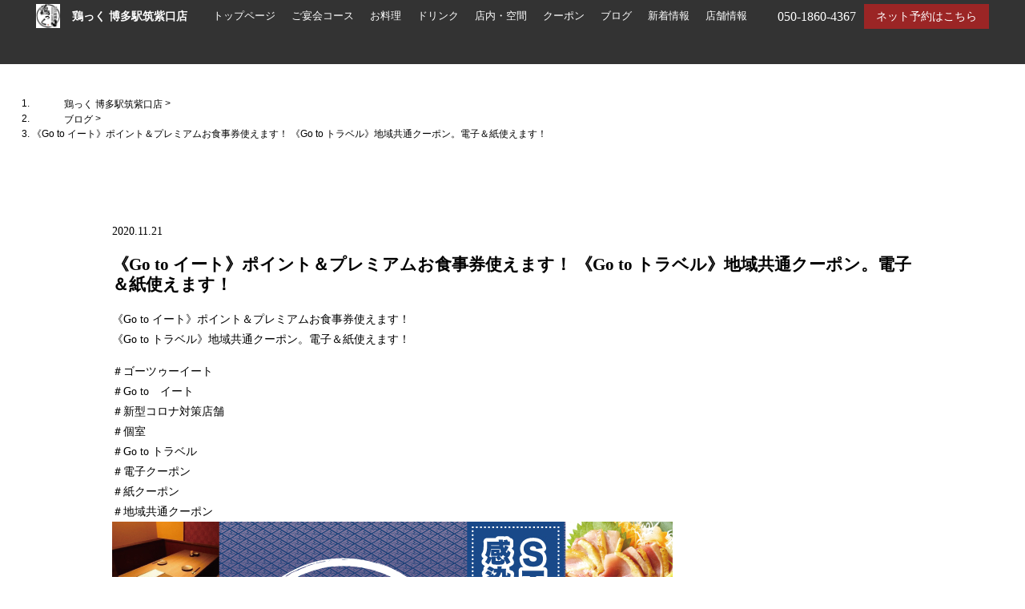

--- FILE ---
content_type: text/html; charset=UTF-8
request_url: https://torikku-hakata.com/blog/%E3%80%8Ago-to-%E3%82%A4%E3%83%BC%E3%83%88%E3%80%8B%E3%83%9D%E3%82%A4%E3%83%B3%E3%83%88%EF%BC%86%E3%83%97%E3%83%AC%E3%83%9F%E3%82%A2%E3%83%A0%E3%81%8A%E9%A3%9F%E4%BA%8B%E5%88%B8%E4%BD%BF%E3%81%88/
body_size: 7507
content:
<!DOCTYPE html>
<html lang="ja">
<head>
<!-- googleanalytics -->
<!-- Global site tag (gtag.js) - Google Analytics -->
<script async src="https://www.googletagmanager.com/gtag/js?id=UA-125104520-34"></script>
<script>
  window.dataLayer = window.dataLayer || [];
  function gtag(){dataLayer.push(arguments);}
  gtag('js', new Date());

  gtag('config', 'UA-125104520-34');
  gtag('config', 'G-TTFP07HX0V');
  gtag('config', 'UA-234903767-2');
  gtag('config', 'G-3MQX87F6H6');
</script><!-- googleanalyticsここまで -->
<meta charset="utf-8">
<meta name="viewport" content="width=device-width">
<meta name="thumbnail" content="https://torikku-hakata.com/wp-content/uploads/2020/01/logo.jpg" />
<title>  《Go to イート》ポイント＆プレミアムお食事券使えます！ 《Go to トラベル》地域共通クーポン。電子＆紙使えます！</title>


<meta name='robots' content='max-image-preview:large' />
<link rel='dns-prefetch' href='//ajax.googleapis.com' />
<style id='wp-img-auto-sizes-contain-inline-css' type='text/css'>
img:is([sizes=auto i],[sizes^="auto," i]){contain-intrinsic-size:3000px 1500px}
/*# sourceURL=wp-img-auto-sizes-contain-inline-css */
</style>
<style id='wp-block-library-inline-css' type='text/css'>
:root{--wp-block-synced-color:#7a00df;--wp-block-synced-color--rgb:122,0,223;--wp-bound-block-color:var(--wp-block-synced-color);--wp-editor-canvas-background:#ddd;--wp-admin-theme-color:#007cba;--wp-admin-theme-color--rgb:0,124,186;--wp-admin-theme-color-darker-10:#006ba1;--wp-admin-theme-color-darker-10--rgb:0,107,160.5;--wp-admin-theme-color-darker-20:#005a87;--wp-admin-theme-color-darker-20--rgb:0,90,135;--wp-admin-border-width-focus:2px}@media (min-resolution:192dpi){:root{--wp-admin-border-width-focus:1.5px}}.wp-element-button{cursor:pointer}:root .has-very-light-gray-background-color{background-color:#eee}:root .has-very-dark-gray-background-color{background-color:#313131}:root .has-very-light-gray-color{color:#eee}:root .has-very-dark-gray-color{color:#313131}:root .has-vivid-green-cyan-to-vivid-cyan-blue-gradient-background{background:linear-gradient(135deg,#00d084,#0693e3)}:root .has-purple-crush-gradient-background{background:linear-gradient(135deg,#34e2e4,#4721fb 50%,#ab1dfe)}:root .has-hazy-dawn-gradient-background{background:linear-gradient(135deg,#faaca8,#dad0ec)}:root .has-subdued-olive-gradient-background{background:linear-gradient(135deg,#fafae1,#67a671)}:root .has-atomic-cream-gradient-background{background:linear-gradient(135deg,#fdd79a,#004a59)}:root .has-nightshade-gradient-background{background:linear-gradient(135deg,#330968,#31cdcf)}:root .has-midnight-gradient-background{background:linear-gradient(135deg,#020381,#2874fc)}:root{--wp--preset--font-size--normal:16px;--wp--preset--font-size--huge:42px}.has-regular-font-size{font-size:1em}.has-larger-font-size{font-size:2.625em}.has-normal-font-size{font-size:var(--wp--preset--font-size--normal)}.has-huge-font-size{font-size:var(--wp--preset--font-size--huge)}.has-text-align-center{text-align:center}.has-text-align-left{text-align:left}.has-text-align-right{text-align:right}.has-fit-text{white-space:nowrap!important}#end-resizable-editor-section{display:none}.aligncenter{clear:both}.items-justified-left{justify-content:flex-start}.items-justified-center{justify-content:center}.items-justified-right{justify-content:flex-end}.items-justified-space-between{justify-content:space-between}.screen-reader-text{border:0;clip-path:inset(50%);height:1px;margin:-1px;overflow:hidden;padding:0;position:absolute;width:1px;word-wrap:normal!important}.screen-reader-text:focus{background-color:#ddd;clip-path:none;color:#444;display:block;font-size:1em;height:auto;left:5px;line-height:normal;padding:15px 23px 14px;text-decoration:none;top:5px;width:auto;z-index:100000}html :where(.has-border-color){border-style:solid}html :where([style*=border-top-color]){border-top-style:solid}html :where([style*=border-right-color]){border-right-style:solid}html :where([style*=border-bottom-color]){border-bottom-style:solid}html :where([style*=border-left-color]){border-left-style:solid}html :where([style*=border-width]){border-style:solid}html :where([style*=border-top-width]){border-top-style:solid}html :where([style*=border-right-width]){border-right-style:solid}html :where([style*=border-bottom-width]){border-bottom-style:solid}html :where([style*=border-left-width]){border-left-style:solid}html :where(img[class*=wp-image-]){height:auto;max-width:100%}:where(figure){margin:0 0 1em}html :where(.is-position-sticky){--wp-admin--admin-bar--position-offset:var(--wp-admin--admin-bar--height,0px)}@media screen and (max-width:600px){html :where(.is-position-sticky){--wp-admin--admin-bar--position-offset:0px}}

/*# sourceURL=wp-block-library-inline-css */
</style><style id='global-styles-inline-css' type='text/css'>
:root{--wp--preset--aspect-ratio--square: 1;--wp--preset--aspect-ratio--4-3: 4/3;--wp--preset--aspect-ratio--3-4: 3/4;--wp--preset--aspect-ratio--3-2: 3/2;--wp--preset--aspect-ratio--2-3: 2/3;--wp--preset--aspect-ratio--16-9: 16/9;--wp--preset--aspect-ratio--9-16: 9/16;--wp--preset--color--black: #000000;--wp--preset--color--cyan-bluish-gray: #abb8c3;--wp--preset--color--white: #ffffff;--wp--preset--color--pale-pink: #f78da7;--wp--preset--color--vivid-red: #cf2e2e;--wp--preset--color--luminous-vivid-orange: #ff6900;--wp--preset--color--luminous-vivid-amber: #fcb900;--wp--preset--color--light-green-cyan: #7bdcb5;--wp--preset--color--vivid-green-cyan: #00d084;--wp--preset--color--pale-cyan-blue: #8ed1fc;--wp--preset--color--vivid-cyan-blue: #0693e3;--wp--preset--color--vivid-purple: #9b51e0;--wp--preset--gradient--vivid-cyan-blue-to-vivid-purple: linear-gradient(135deg,rgb(6,147,227) 0%,rgb(155,81,224) 100%);--wp--preset--gradient--light-green-cyan-to-vivid-green-cyan: linear-gradient(135deg,rgb(122,220,180) 0%,rgb(0,208,130) 100%);--wp--preset--gradient--luminous-vivid-amber-to-luminous-vivid-orange: linear-gradient(135deg,rgb(252,185,0) 0%,rgb(255,105,0) 100%);--wp--preset--gradient--luminous-vivid-orange-to-vivid-red: linear-gradient(135deg,rgb(255,105,0) 0%,rgb(207,46,46) 100%);--wp--preset--gradient--very-light-gray-to-cyan-bluish-gray: linear-gradient(135deg,rgb(238,238,238) 0%,rgb(169,184,195) 100%);--wp--preset--gradient--cool-to-warm-spectrum: linear-gradient(135deg,rgb(74,234,220) 0%,rgb(151,120,209) 20%,rgb(207,42,186) 40%,rgb(238,44,130) 60%,rgb(251,105,98) 80%,rgb(254,248,76) 100%);--wp--preset--gradient--blush-light-purple: linear-gradient(135deg,rgb(255,206,236) 0%,rgb(152,150,240) 100%);--wp--preset--gradient--blush-bordeaux: linear-gradient(135deg,rgb(254,205,165) 0%,rgb(254,45,45) 50%,rgb(107,0,62) 100%);--wp--preset--gradient--luminous-dusk: linear-gradient(135deg,rgb(255,203,112) 0%,rgb(199,81,192) 50%,rgb(65,88,208) 100%);--wp--preset--gradient--pale-ocean: linear-gradient(135deg,rgb(255,245,203) 0%,rgb(182,227,212) 50%,rgb(51,167,181) 100%);--wp--preset--gradient--electric-grass: linear-gradient(135deg,rgb(202,248,128) 0%,rgb(113,206,126) 100%);--wp--preset--gradient--midnight: linear-gradient(135deg,rgb(2,3,129) 0%,rgb(40,116,252) 100%);--wp--preset--font-size--small: 13px;--wp--preset--font-size--medium: 20px;--wp--preset--font-size--large: 36px;--wp--preset--font-size--x-large: 42px;--wp--preset--spacing--20: 0.44rem;--wp--preset--spacing--30: 0.67rem;--wp--preset--spacing--40: 1rem;--wp--preset--spacing--50: 1.5rem;--wp--preset--spacing--60: 2.25rem;--wp--preset--spacing--70: 3.38rem;--wp--preset--spacing--80: 5.06rem;--wp--preset--shadow--natural: 6px 6px 9px rgba(0, 0, 0, 0.2);--wp--preset--shadow--deep: 12px 12px 50px rgba(0, 0, 0, 0.4);--wp--preset--shadow--sharp: 6px 6px 0px rgba(0, 0, 0, 0.2);--wp--preset--shadow--outlined: 6px 6px 0px -3px rgb(255, 255, 255), 6px 6px rgb(0, 0, 0);--wp--preset--shadow--crisp: 6px 6px 0px rgb(0, 0, 0);}:where(.is-layout-flex){gap: 0.5em;}:where(.is-layout-grid){gap: 0.5em;}body .is-layout-flex{display: flex;}.is-layout-flex{flex-wrap: wrap;align-items: center;}.is-layout-flex > :is(*, div){margin: 0;}body .is-layout-grid{display: grid;}.is-layout-grid > :is(*, div){margin: 0;}:where(.wp-block-columns.is-layout-flex){gap: 2em;}:where(.wp-block-columns.is-layout-grid){gap: 2em;}:where(.wp-block-post-template.is-layout-flex){gap: 1.25em;}:where(.wp-block-post-template.is-layout-grid){gap: 1.25em;}.has-black-color{color: var(--wp--preset--color--black) !important;}.has-cyan-bluish-gray-color{color: var(--wp--preset--color--cyan-bluish-gray) !important;}.has-white-color{color: var(--wp--preset--color--white) !important;}.has-pale-pink-color{color: var(--wp--preset--color--pale-pink) !important;}.has-vivid-red-color{color: var(--wp--preset--color--vivid-red) !important;}.has-luminous-vivid-orange-color{color: var(--wp--preset--color--luminous-vivid-orange) !important;}.has-luminous-vivid-amber-color{color: var(--wp--preset--color--luminous-vivid-amber) !important;}.has-light-green-cyan-color{color: var(--wp--preset--color--light-green-cyan) !important;}.has-vivid-green-cyan-color{color: var(--wp--preset--color--vivid-green-cyan) !important;}.has-pale-cyan-blue-color{color: var(--wp--preset--color--pale-cyan-blue) !important;}.has-vivid-cyan-blue-color{color: var(--wp--preset--color--vivid-cyan-blue) !important;}.has-vivid-purple-color{color: var(--wp--preset--color--vivid-purple) !important;}.has-black-background-color{background-color: var(--wp--preset--color--black) !important;}.has-cyan-bluish-gray-background-color{background-color: var(--wp--preset--color--cyan-bluish-gray) !important;}.has-white-background-color{background-color: var(--wp--preset--color--white) !important;}.has-pale-pink-background-color{background-color: var(--wp--preset--color--pale-pink) !important;}.has-vivid-red-background-color{background-color: var(--wp--preset--color--vivid-red) !important;}.has-luminous-vivid-orange-background-color{background-color: var(--wp--preset--color--luminous-vivid-orange) !important;}.has-luminous-vivid-amber-background-color{background-color: var(--wp--preset--color--luminous-vivid-amber) !important;}.has-light-green-cyan-background-color{background-color: var(--wp--preset--color--light-green-cyan) !important;}.has-vivid-green-cyan-background-color{background-color: var(--wp--preset--color--vivid-green-cyan) !important;}.has-pale-cyan-blue-background-color{background-color: var(--wp--preset--color--pale-cyan-blue) !important;}.has-vivid-cyan-blue-background-color{background-color: var(--wp--preset--color--vivid-cyan-blue) !important;}.has-vivid-purple-background-color{background-color: var(--wp--preset--color--vivid-purple) !important;}.has-black-border-color{border-color: var(--wp--preset--color--black) !important;}.has-cyan-bluish-gray-border-color{border-color: var(--wp--preset--color--cyan-bluish-gray) !important;}.has-white-border-color{border-color: var(--wp--preset--color--white) !important;}.has-pale-pink-border-color{border-color: var(--wp--preset--color--pale-pink) !important;}.has-vivid-red-border-color{border-color: var(--wp--preset--color--vivid-red) !important;}.has-luminous-vivid-orange-border-color{border-color: var(--wp--preset--color--luminous-vivid-orange) !important;}.has-luminous-vivid-amber-border-color{border-color: var(--wp--preset--color--luminous-vivid-amber) !important;}.has-light-green-cyan-border-color{border-color: var(--wp--preset--color--light-green-cyan) !important;}.has-vivid-green-cyan-border-color{border-color: var(--wp--preset--color--vivid-green-cyan) !important;}.has-pale-cyan-blue-border-color{border-color: var(--wp--preset--color--pale-cyan-blue) !important;}.has-vivid-cyan-blue-border-color{border-color: var(--wp--preset--color--vivid-cyan-blue) !important;}.has-vivid-purple-border-color{border-color: var(--wp--preset--color--vivid-purple) !important;}.has-vivid-cyan-blue-to-vivid-purple-gradient-background{background: var(--wp--preset--gradient--vivid-cyan-blue-to-vivid-purple) !important;}.has-light-green-cyan-to-vivid-green-cyan-gradient-background{background: var(--wp--preset--gradient--light-green-cyan-to-vivid-green-cyan) !important;}.has-luminous-vivid-amber-to-luminous-vivid-orange-gradient-background{background: var(--wp--preset--gradient--luminous-vivid-amber-to-luminous-vivid-orange) !important;}.has-luminous-vivid-orange-to-vivid-red-gradient-background{background: var(--wp--preset--gradient--luminous-vivid-orange-to-vivid-red) !important;}.has-very-light-gray-to-cyan-bluish-gray-gradient-background{background: var(--wp--preset--gradient--very-light-gray-to-cyan-bluish-gray) !important;}.has-cool-to-warm-spectrum-gradient-background{background: var(--wp--preset--gradient--cool-to-warm-spectrum) !important;}.has-blush-light-purple-gradient-background{background: var(--wp--preset--gradient--blush-light-purple) !important;}.has-blush-bordeaux-gradient-background{background: var(--wp--preset--gradient--blush-bordeaux) !important;}.has-luminous-dusk-gradient-background{background: var(--wp--preset--gradient--luminous-dusk) !important;}.has-pale-ocean-gradient-background{background: var(--wp--preset--gradient--pale-ocean) !important;}.has-electric-grass-gradient-background{background: var(--wp--preset--gradient--electric-grass) !important;}.has-midnight-gradient-background{background: var(--wp--preset--gradient--midnight) !important;}.has-small-font-size{font-size: var(--wp--preset--font-size--small) !important;}.has-medium-font-size{font-size: var(--wp--preset--font-size--medium) !important;}.has-large-font-size{font-size: var(--wp--preset--font-size--large) !important;}.has-x-large-font-size{font-size: var(--wp--preset--font-size--x-large) !important;}
/*# sourceURL=global-styles-inline-css */
</style>

<style id='classic-theme-styles-inline-css' type='text/css'>
/*! This file is auto-generated */
.wp-block-button__link{color:#fff;background-color:#32373c;border-radius:9999px;box-shadow:none;text-decoration:none;padding:calc(.667em + 2px) calc(1.333em + 2px);font-size:1.125em}.wp-block-file__button{background:#32373c;color:#fff;text-decoration:none}
/*# sourceURL=/wp-includes/css/classic-themes.min.css */
</style>
<script type="text/javascript" src="https://ajax.googleapis.com/ajax/libs/jquery/3.6.0/jquery.min.js?ver=6.9" id="jquery-js"></script>
<link rel="https://api.w.org/" href="https://torikku-hakata.com/wp-json/" /><link rel="alternate" title="JSON" type="application/json" href="https://torikku-hakata.com/wp-json/wp/v2/posts/151" /><link rel="canonical" href="https://torikku-hakata.com/blog/%e3%80%8ago-to-%e3%82%a4%e3%83%bc%e3%83%88%e3%80%8b%e3%83%9d%e3%82%a4%e3%83%b3%e3%83%88%ef%bc%86%e3%83%97%e3%83%ac%e3%83%9f%e3%82%a2%e3%83%a0%e3%81%8a%e9%a3%9f%e4%ba%8b%e5%88%b8%e4%bd%bf%e3%81%88/" />

<link rel="stylesheet" type="text/css" href="https://torikku-hakata.com/wp-content/themes/theme001_re/style.css">

	<link rel="stylesheet" type="text/css" href="https://torikku-hakata.com/wp-content/themes/theme001_re/css/animate.css">
	<link rel="stylesheet" type="text/css" href="https://maxcdn.bootstrapcdn.com/font-awesome/4.7.0/css/font-awesome.min.css">
	<link rel="stylesheet" href="https://torikku-hakata.com/wp-content/themes/theme001_re/base.css" type="text/css" />
	<link rel="stylesheet" media="screen and (max-width: 1024px)" type="text/css" href="https://torikku-hakata.com/wp-content/themes/theme001_re/tb.css" />
	<link rel="stylesheet" media="screen and (max-width: 767px)" type="text/css" href="https://torikku-hakata.com/wp-content/themes/theme001_re/sp.css" />
	<link rel="stylesheet" type="text/css" href="https://torikku-hakata.com/wp-content/themes/theme001_re/js/colorbox/colorbox.css" />
	<link rel="stylesheet" type="text/css" href="https://torikku-hakata.com/wp-content/themes/theme001_re/css/slick-theme.css"/>
	<link rel="stylesheet" type="text/css" href="https://torikku-hakata.com/wp-content/themes/theme001_re/css/slick.css"/>
	<script type="text/javascript" src="https://torikku-hakata.com/wp-content/themes/theme001_re/js/jquery.bgswitcher.js"></script>
	<script type="text/javascript" src="https://torikku-hakata.com/wp-content/themes/theme001_re/js/colorbox/jquery.colorbox.js"></script>
	<script type="text/javascript" src="https://torikku-hakata.com/wp-content/themes/theme001_re/js/jquery.inview.js"></script>
	<script type="text/javascript" src="https://torikku-hakata.com/wp-content/themes/theme001_re/js/jquery.pages.js"></script>
	<script type="text/javascript" src="https://torikku-hakata.com/wp-content/themes/theme001_re/cave1/library/js/jquery.tile.min.js"></script>
	<script type="text/javascript" src="https://torikku-hakata.com/wp-content/themes/theme001_re/cave1/library/js/jquery.simplyscroll.js"></script>
	<script type="text/javascript" src="https://torikku-hakata.com/wp-content/themes/theme001_re/cave1/library/js/jquery.rwdImageMaps.js"></script>
	<script type="text/javascript" src="https://torikku-hakata.com/wp-content/themes/theme001_re/cave1/library/js/touchevent.js"></script>
	<script type="text/javascript" src="https://torikku-hakata.com/wp-content/themes/theme001_re/js/slick.min.js"></script>

<!-- google font -->
<link href="https://fonts.googleapis.com/css?family=Noto+Sans+JP:400,700&display=swap&subset=japanese" rel="stylesheet">
<link href="https://fonts.googleapis.com/css?family=M+PLUS+Rounded+1c:400,700&display=swap&subset=japanese" rel="stylesheet">
	
<!-- Material Icons -->
<link href="https://fonts.googleapis.com/icon?family=Material+Icons" rel="stylesheet">

<!-- favicon -->
<link rel="icon" type="image/png" href="https://torikku-hakata.com/wp-content/uploads/2020/01/logo.jpg">
<link rel="apple-touch-icon" sizes="180x180" href="https://torikku-hakata.com/wp-content/uploads/2020/01/logo.jpg">

<!-- tag -->
<script type="text/javascript" id="" src="https://static.cmosite.com/dmp/cx-tracking.js"></script>
<script async src="https://www.googletagmanager.com/gtag/js?id=AW-768490382"></script>
<script>
  window.dataLayer = window.dataLayer || [];
  function gtag(){dataLayer.push(arguments);}
  gtag('js', new Date());
  /* <![CDATA[ */
  var cX = cX || {}; cX.callQueue = cX.callQueue || [];
  cX.callQueue.push(['getUserSegmentIds', {
    persistedQueryId: 'c761e51e2454ca6124666a3d4652d47b60071354',
    callback: function(segments) {
      gtag('event', 'page_view', {
        'send_to': 'AW-768490382',
        'custom_param': segments,
        'aw_remarketing_only': true
      });
    }
  }]);
  /* ]]> */
  gtag('config', 'AW-768490382');
</script>

<script type="text/javascript" language="javascript">
/* <![CDATA[ */
var cX = cX || {}; cX.callQueue = cX.callQueue || [];
var cxSegments;
var yahoo_retargeting_id = 'MAX1O5JEJN';
var yahoo_retargeting_label = '';
var yahoo_retargeting_page_type = 'Cxense';
var yahoo_retargeting_items = [{item_id: '', category_id: '', price: '', quantity: ''}];
var persistedId = 'c761e51e2454ca6124666a3d4652d47b60071354';
cX.callQueue.push(['invoke', function() {
  window.cxSegments = cX.getUserSegmentIds({ persistedQueryId: persistedId });
  window.yahoo_retargeting_label = window.cxSegments.slice(0,7).toString();
}]);
cX.callQueue.push(['loadScript', 'https://b92.yahoo.co.jp/js/s_retargeting.js']);
/* ]]> */
</script>


<PageMap>
<DataObject type="thumbnail">
  <Attribute name="src" value="https://torikku-hakata.com/wp-content/uploads/2020/01/logo.jpg"/>
  <Attribute name="width" value="100"/>
  <Attribute name="height" value="130"/>
</DataObject>
</PageMap>




<!-- sitepolicy -->
<!-- sitepolicyここまで -->

</head>



		    	    
	    
	    			    			    			    	<body id="post_page" class="single" style="background:white; color: black; font-family: '游明朝体', 'Yu Mincho', 'YuMincho', 'ヒラギノ明朝 Pro W3', 'Hiragino Mincho Pro', 'ＭＳ Ｐ明朝', 'MS PMincho', serif;" itemschope="itemscope" itemtype="http://schema.org/WebPage">
			    			    			    			    			
	    	

<div id="body-in">

<a class="menu-trigger">
  <span></span>
  <span></span>
  <span></span>
</a>


<!-- LPsp条件分岐 -->
<div id="header">
  <div class="logo"><a href="https://torikku-hakata.com/" class="logo"><img src="" /><span>鶏っく 博多駅筑紫口店</span></a></div>

  <div id="menu" itemscope itemtype="http://schema.org/ViewAction">
	<ul>
		    
<li><a href="https://torikku-hakata.com/">トップページ</a></li>
<li><a href="https://torikku-hakata.com/course/">ご宴会コース</a></li>
<li><a href="https://torikku-hakata.com/menu/">お料理</a></li>
<li><a href="https://torikku-hakata.com/drink/">ドリンク</a></li>
<li><a href="https://torikku-hakata.com/space/">店内・空間</a></li>
<li><a href="https://torikku-hakata.com/coupon/">クーポン</a></li>
<li><a href="https://torikku-hakata.com/blog/">ブログ</a></li>
<li><a href="https://torikku-hakata.com/information/">新着情報</a></li>	    					<li><a itemprop="url" href="https://www.hotpepper.jp/strJ001009978/yoyaku/hpds/" title="ご予約" target="_blank" onclick="gtag('event', 'click', {'event_category': 'weblink','event_label': 'reserve','value': '1'});">ご予約</a></li>
					<li><a href="#access" title="店舗情報">店舗情報</a></li>
			
		</ul>
  </div><!-- /#menu -->
</div>
<!-- LPsp条件分岐ここまで -->

<!-- 	PCグローバルメニュー -->
	<div id="head_change" class="head_change">
		<div class="w1200">
			<div class="logo"><a href="https://torikku-hakata.com/" class="logo">
									<img src="https://torikku-hakata.com/wp-content/uploads/2020/01/logo.jpg" alt="">
								<h1>鶏っく 博多駅筑紫口店</h1></a>
			</div>
		
		
				
				<div class="reserv_link"><a href="https://www.hotpepper.jp/strJ001009978/yoyaku/hpds/" title="ご予約" target="_blank" rel="noopener noreferrer" onclick="gtag('event', 'click', {'event_category': 'weblink','event_label': 'reserve','value': '1'});">ネット予約はこちら</a></div>
				<div class="tel">
							050-1860-4367					</div>
			<div id="menu" itemscope itemtype="http://schema.org/ViewAction">
				<ul>
				
<li><a href="https://torikku-hakata.com/">トップページ</a></li>
<li><a href="https://torikku-hakata.com/course/">ご宴会コース</a></li>
<li><a href="https://torikku-hakata.com/menu/">お料理</a></li>
<li><a href="https://torikku-hakata.com/drink/">ドリンク</a></li>
<li><a href="https://torikku-hakata.com/space/">店内・空間</a></li>
<li><a href="https://torikku-hakata.com/coupon/">クーポン</a></li>
<li><a href="https://torikku-hakata.com/blog/">ブログ</a></li>
<li><a href="https://torikku-hakata.com/information/">新着情報</a></li>				  <li><a href="#access" title="店舗情報">店舗情報</a></li>
				</ul>
			</div>
		</div>
	</div>
<!-- 	PCグローバルメニューここまで -->
  <!-- head_change -->
 
<!-- mainv_bg -->
	<div id="mainv_blank">
		<div class="page_mainv_no" ></div>
	</div>
<!-- /#mainv_bg -->

<div id="breadcrumb" class="breadcrumbs ">
<ol class="breadcrumb clearfix"><li itemscope="itemscope" itemtype="http://data-vocabulary.org/Breadcrumb"><a href="https://torikku-hakata.com" itemprop="url"> <span itemprop="title">鶏っく 博多駅筑紫口店</span></a> &gt; </li><li itemscope="itemscope" itemtype="http://data-vocabulary.org/Breadcrumb"><a href="https://torikku-hakata.com/blog/" itemprop="url"> <span itemprop="title">ブログ</span></a> &gt; </li><li> 《Go to イート》ポイント＆プレミアムお食事券使えます！ 《Go to トラベル》地域共通クーポン。電子＆紙使えます！</li></ol></div>



<section id="single_contents" class="w1000">
<time class="post_date">2020.11.21</time>
<h1 class="post_title">《Go to イート》ポイント＆プレミアムお食事券使えます！ 《Go to トラベル》地域共通クーポン。電子＆紙使えます！</h1>
<div class="post_text"><p>《Go to イート》ポイント＆プレミアムお食事券使えます！<br />
《Go to トラベル》地域共通クーポン。電子＆紙使えます！</p>
<p>＃ゴーツゥーイート<br />
＃Go to　イート<br />
＃新型コロナ対策店舗<br />
＃個室<br />
＃Go to トラベル<br />
＃電子クーポン<br />
＃紙クーポン<br />
＃地域共通クーポン<br /><img decoding="async" src="https://torikku-hakata.com/wp-content/uploads/2020/11/1605945294_torikku1.jpg" /></p>
</div>
 
</section>



	
	<footer id="footer" >
	<div id="footer-menu">
	<ul class="main-navi black ">
	  
<li><a href="https://torikku-hakata.com/">トップページ</a></li>
<li><a href="https://torikku-hakata.com/course/">ご宴会コース</a></li>
<li><a href="https://torikku-hakata.com/menu/">お料理</a></li>
<li><a href="https://torikku-hakata.com/drink/">ドリンク</a></li>
<li><a href="https://torikku-hakata.com/space/">店内・空間</a></li>
<li><a href="https://torikku-hakata.com/coupon/">クーポン</a></li>
<li><a href="https://torikku-hakata.com/blog/">ブログ</a></li>
<li><a href="https://torikku-hakata.com/information/">新着情報</a></li>	</ul>
	</div>
	<div id="footer-info" class="black ">
	 <p id="privacypolicy"><a href="https://torikku-hakata.com/sitepolicy">サイトポリシー</a></p>
	 <p id="copy" class="black ">&copy; Copyright 鶏っく 博多駅筑紫口店. All rights reserved.</p>
	</div>
	
	
		
					<div class="spbtn">
			                							<div><a href="https://www.hotpepper.jp/strJ001009978/yoyaku/hpds/" target="_blank" rel="noopener noreferrer" onclick="gtag('event', 'click', {'event_category': 'weblink','event_label': 'reserve','value': '1'});"><i class="fa fa-calendar" aria-hidden="true"></i>予約する</a></div>
			                			
				<div><a href="tel://050-1860-4367" onclick="gtag('event', 'phone-number-tap', {'event_category': 'smartphone','event_label': 'main','value': '1'});"><i class="fa fa-phone" aria-hidden="true"></i>電話する</a></div>
			</div>
			
		
	</footer>
	
	</div><!-- #body-in -->
	<script type="speculationrules">
{"prefetch":[{"source":"document","where":{"and":[{"href_matches":"/*"},{"not":{"href_matches":["/wp-*.php","/wp-admin/*","/wp-content/uploads/*","/wp-content/*","/wp-content/plugins/*","/wp-content/themes/theme001_re/*","/*\\?(.+)"]}},{"not":{"selector_matches":"a[rel~=\"nofollow\"]"}},{"not":{"selector_matches":".no-prefetch, .no-prefetch a"}}]},"eagerness":"conservative"}]}
</script>
<script src="https://apis.google.com/js/platform.js" async defer>
  {lang: 'ja'}
</script>	<script>
	
		$(function() {
		    $('.recommend-list-slider').not('.slick-initialized').slick({
		        infinite: true,
		        autoplay: true,
		        appendArrows: $('#arrows')
		    });
		  $('.recommend-list .box').hover(function(){
		    $(this).find($('.base-txt')).hide();
		  }, function() {
		    $(this).find($('.base-txt')).show();
		  });
		
		});
		$(function() {
		    $('.space-list-01-sp ul').not('.slick-initialized').slick({
		        infinite: true,
		        autoplay: true,
		        appendArrows: $('#arrows')
		    });
		});
		$(function() {
		    $('#top-btn .sp_v').not('.slick-initialized').slick({
		        infinite: true,
		        autoplay: true,
		        dots: true,
		        dotsClass: 'slide-dots',
		        appendArrows: $('#arrows')
		    });
		    $('.slick-next').on('click', function () {
		        slick.slickNext();
		    });
		    $('.slick-prev').on('click', function () {
		        slick.slickPrev();
		    });
		});
		
		if(!navigator.userAgent.match(/(iPhone|iPad|iPod|Android)/)){
		$('.sub-nav').hide();
		$('.main-navi li').mouseenter(function(){
		        if($('ul.sub-nav',this).css('display') == 'none'){
		                $('ul.sub-nav',this).slideDown();
		        }else {
		        //$('+ul.sub-menu',this).slideUp();
		        }
		});
		$('.main-navi li').mouseleave(function(){
		    $('ul.sub-nav',this).slideUp();
		});
		$('#menu li').mouseenter(function(){
		        if($('ul.sub-nav',this).css('display') == 'none'){
		                $('ul.sub-nav',this).slideDown();
		        }else {
		        //$('+ul.sub-menu',this).slideUp();
		        }
		});
		$('#menu li').mouseleave(function(){
		    $('ul.sub-nav',this).slideUp();
		});
		}
	</script>
	
	</body>
	</html>






